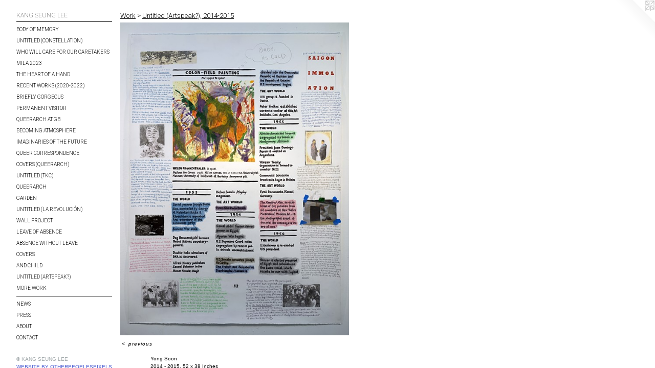

--- FILE ---
content_type: text/html;charset=utf-8
request_url: https://kanglee.net/artwork/3730296.html
body_size: 3831
content:
<!doctype html><html class="no-js a-image mobile-title-align--left has-mobile-menu-icon--left mobile-menu-align--left p-artwork has-page-nav l-detailed "><head><meta charset="utf-8" /><meta content="IE=edge" http-equiv="X-UA-Compatible" /><meta http-equiv="X-OPP-Site-Id" content="39886" /><meta http-equiv="X-OPP-Revision" content="3409" /><meta http-equiv="X-OPP-Locke-Environment" content="production" /><meta http-equiv="X-OPP-Locke-Release" content="v0.0.141" /><title>KANG SEUNG LEE </title><link rel="canonical" href="https://kanglee.net/artwork/3730296.html" /><meta content="website" property="og:type" /><meta property="og:url" content="https://kanglee.net/artwork/3730296.html" /><meta property="og:title" /><meta content="width=device-width, initial-scale=1" name="viewport" /><link type="text/css" rel="stylesheet" href="//cdnjs.cloudflare.com/ajax/libs/normalize/3.0.2/normalize.min.css" /><link type="text/css" rel="stylesheet" media="only all" href="//maxcdn.bootstrapcdn.com/font-awesome/4.3.0/css/font-awesome.min.css" /><link type="text/css" rel="stylesheet" media="not all and (min-device-width: 600px) and (min-device-height: 600px)" href="/release/locke/production/v0.0.141/css/small.css" /><link type="text/css" rel="stylesheet" media="only all and (min-device-width: 600px) and (min-device-height: 600px)" href="/release/locke/production/v0.0.141/css/large-detailed.css" /><link type="text/css" rel="stylesheet" media="not all and (min-device-width: 600px) and (min-device-height: 600px)" href="/r17668586550000003409/css/small-site.css" /><link type="text/css" rel="stylesheet" media="only all and (min-device-width: 600px) and (min-device-height: 600px)" href="/r17668586550000003409/css/large-site.css" /><link type="text/css" rel="stylesheet" media="only all and (min-device-width: 600px) and (min-device-height: 600px)" href="//fonts.googleapis.com/css?family=Roboto:100" /><link type="text/css" rel="stylesheet" media="only all and (min-device-width: 600px) and (min-device-height: 600px)" href="//fonts.googleapis.com/css?family=Roboto:300" /><link type="text/css" rel="stylesheet" media="not all and (min-device-width: 600px) and (min-device-height: 600px)" href="//fonts.googleapis.com/css?family=Roboto:300&amp;text=MENUHomeWrkwsPAbut%20Cnac" /><link type="text/css" rel="stylesheet" media="not all and (min-device-width: 600px) and (min-device-height: 600px)" href="//fonts.googleapis.com/css?family=Roboto:100&amp;text=KANG%20SEUL" /><script>window.OPP = window.OPP || {};
OPP.modernMQ = 'only all';
OPP.smallMQ = 'not all and (min-device-width: 600px) and (min-device-height: 600px)';
OPP.largeMQ = 'only all and (min-device-width: 600px) and (min-device-height: 600px)';
OPP.downURI = '/x/8/8/6/39886/.down';
OPP.gracePeriodURI = '/x/8/8/6/39886/.grace_period';
OPP.imgL = function (img) {
  !window.lazySizes && img.onerror();
};
OPP.imgE = function (img) {
  img.onerror = img.onload = null;
  img.src = img.getAttribute('data-src');
  //img.srcset = img.getAttribute('data-srcset');
};</script><script src="/release/locke/production/v0.0.141/js/modernizr.js"></script><script src="/release/locke/production/v0.0.141/js/masonry.js"></script><script src="/release/locke/production/v0.0.141/js/respimage.js"></script><script src="/release/locke/production/v0.0.141/js/ls.aspectratio.js"></script><script src="/release/locke/production/v0.0.141/js/lazysizes.js"></script><script src="/release/locke/production/v0.0.141/js/large.js"></script><script src="/release/locke/production/v0.0.141/js/hammer.js"></script><script>if (!Modernizr.mq('only all')) { document.write('<link type="text/css" rel="stylesheet" href="/release/locke/production/v0.0.141/css/minimal.css">') }</script><style>.media-max-width {
  display: block;
}

@media (min-height: 1435px) {

  .media-max-width {
    max-width: 892.0px;
  }

}

@media (max-height: 1435px) {

  .media-max-width {
    max-width: 62.14754098360656vh;
  }

}</style><script>(function(i,s,o,g,r,a,m){i['GoogleAnalyticsObject']=r;i[r]=i[r]||function(){
(i[r].q=i[r].q||[]).push(arguments)},i[r].l=1*new Date();a=s.createElement(o),
m=s.getElementsByTagName(o)[0];a.async=1;a.src=g;m.parentNode.insertBefore(a,m)
})(window,document,'script','//www.google-analytics.com/analytics.js','ga');
ga('create', 'UA-67122515-1', 'auto');
ga('send', 'pageview');</script></head><body><header id="header"><a class=" site-title" href="/home.html"><span class=" site-title-text u-break-word">KANG SEUNG LEE </span><div class=" site-title-media"></div></a><a id="mobile-menu-icon" class="mobile-menu-icon hidden--no-js hidden--large"><svg viewBox="0 0 21 16" width="21" height="16" fill="currentColor"><rect x="0" y="0" width="21" height="2" rx="0"></rect><rect x="0" y="7" width="21" height="2" rx="0"></rect><rect x="0" y="14" width="21" height="2" rx="0"></rect></svg></a></header><nav class=" hidden--large"><ul class=" site-nav"><li class="nav-item nav-home "><a class="nav-link " href="/home.html">Home</a></li><li class="d0 nav-divider hidden--small"></li><li class="nav-item expanded nav-museum "><a class="nav-link " href="/section/290994.html">Work</a><ul><li class="nav-gallery nav-item expanded "><a class="nav-link " href="/section/540836-Body%20of%20Memory%20%282025%29.html">Body of Memory</a></li><li class="nav-gallery nav-item expanded "><a class="nav-link " href="/section/530163-Untitled%20%28Constellation%29%20at%20the%2060th%20Venice%20Biennale%20.html">Untitled (Constellation) </a></li><li class="nav-gallery nav-item expanded "><a class="nav-link " href="/section/527573-Who%20will%20care%20for%20our%20caretakers.html">Who will care for our caretakers</a></li><li class="nav-gallery nav-item expanded "><a class="nav-link " href="/section/527567-Made%20in%20LA%202023%3a%20Acts%20of%20Living%20at%20Hammer%20Museum%20%282023%29.html">MiLA 2023 </a></li><li class="nav-gallery nav-item expanded "><a class="nav-link " href="/section/520333-The%20Heart%20of%20A%20Hand%20%282023%29.html">The Heart of A Hand</a></li><li class="nav-gallery nav-item expanded "><a class="nav-link " href="/section/519526-Recent%20Works%20%282020-2022%29.html">Recent Works (2020-2022)</a></li><li class="nav-gallery nav-item expanded "><a class="nav-link " href="/section/509569-Briefly%20Gorgeous%20%282021%29.html">Briefly Gorgeous </a></li><li class="nav-gallery nav-item expanded "><a class="nav-link " href="/section/505054-Permanent%20Visitor%20%282021%29.html">Permanent Visitor</a></li><li class="nav-gallery nav-item expanded "><a class="nav-link " href="/section/509655-QueerArch%20at%20Gwangju%20Biennale%20%282021%29.html">QueerArch at GB</a></li><li class="nav-gallery nav-item expanded "><a class="nav-link " href="/section/500485-Becoming%20Atmosphere%20%282020%29.html">Becoming Atmosphere</a></li><li class="nav-gallery nav-item expanded "><a class="nav-link " href="/section/509643-Imaginaries%20of%20the%20Future%20%282020%29.html">Imaginaries of the Future</a></li><li class="nav-gallery nav-item expanded "><a class="nav-link " href="/section/496903-Queer%20Correspondence%20%282020%29.html">Queer Correspondence </a></li><li class="nav-gallery nav-item expanded "><a class="nav-link " href="/section/496904-Covers%20%28QueerArch%29%20%282020%29.html">Covers (QueerArch)</a></li><li class="nav-gallery nav-item expanded "><a class="nav-link " href="/section/483389-Untitled%20%28Tseng%20Kwong%20Chi%29%20%282019-2020%29.html">Untitled (TKC)</a></li><li class="nav-gallery nav-item expanded "><a class="nav-link " href="/section/489653-QueerArch%20%282019%29.html">QueerArch</a></li><li class="nav-gallery nav-item expanded "><a class="nav-link " href="/section/474710-Garden%20%282018%29.html">Garden</a></li><li class="nav-gallery nav-item expanded "><a class="nav-link " href="/section/457383-untitled%20%28la%20revoluci%c3%b3n%20es%20la%20soluci%c3%b3n%21%29%20%282017%29.html">untitled (la revolución)</a></li><li class="nav-gallery nav-item expanded "><a class="nav-link " href="/section/457408-Wall%20Project%20%282017%29.html">Wall Project</a></li><li class="nav-gallery nav-item expanded "><a class="nav-link " href="/section/451291-Leave%20of%20absence%20%282017%29.html">Leave of absence</a></li><li class="nav-gallery nav-item expanded "><a class="nav-link " href="/section/447458-Absence%20without%20leave%20%282016-2017%29.html">Absence without leave</a></li><li class="nav-gallery nav-item expanded "><a class="nav-link " href="/section/417319-COVERS%20%282015%29.html">COVERS</a></li><li class="nav-gallery nav-item expanded "><a class="nav-link " href="/section/431813-and%20Child%20%282016%29.html">and Child</a></li><li class="nav-gallery nav-item expanded "><a class="selected nav-link " href="/section/412755-Untitled%20%28Artspeak%3f%29%2c%202014-2015.html">Untitled (Artspeak?)</a></li><li class="nav-gallery nav-item expanded "><a class="nav-link " href="/section/2909940000000.html">More Work</a></li></ul></li><li class="d0 nav-divider hidden--small"></li><li class="nav-flex2 nav-item "><a class="nav-link " href="/page/2-News.html">News</a></li><li class="nav-flex1 nav-item "><a class="nav-link " href="/page/1-Selected%20Press%2fReviews%2fEssays%2fInterviews.html">Press</a></li><li class="nav-item nav-flex3 "><a class="nav-link " href="/page/3-About%20.html">About </a></li><li class="nav-item nav-contact "><a class="nav-link " href="/contact.html">Contact</a></li></ul></nav><div class=" content"><nav class=" hidden--small" id="nav"><header><a class=" site-title" href="/home.html"><span class=" site-title-text u-break-word">KANG SEUNG LEE </span><div class=" site-title-media"></div></a></header><ul class=" site-nav"><li class="nav-item nav-home "><a class="nav-link " href="/home.html">Home</a></li><li class="d0 nav-divider hidden--small"></li><li class="nav-item expanded nav-museum "><a class="nav-link " href="/section/290994.html">Work</a><ul><li class="nav-gallery nav-item expanded "><a class="nav-link " href="/section/540836-Body%20of%20Memory%20%282025%29.html">Body of Memory</a></li><li class="nav-gallery nav-item expanded "><a class="nav-link " href="/section/530163-Untitled%20%28Constellation%29%20at%20the%2060th%20Venice%20Biennale%20.html">Untitled (Constellation) </a></li><li class="nav-gallery nav-item expanded "><a class="nav-link " href="/section/527573-Who%20will%20care%20for%20our%20caretakers.html">Who will care for our caretakers</a></li><li class="nav-gallery nav-item expanded "><a class="nav-link " href="/section/527567-Made%20in%20LA%202023%3a%20Acts%20of%20Living%20at%20Hammer%20Museum%20%282023%29.html">MiLA 2023 </a></li><li class="nav-gallery nav-item expanded "><a class="nav-link " href="/section/520333-The%20Heart%20of%20A%20Hand%20%282023%29.html">The Heart of A Hand</a></li><li class="nav-gallery nav-item expanded "><a class="nav-link " href="/section/519526-Recent%20Works%20%282020-2022%29.html">Recent Works (2020-2022)</a></li><li class="nav-gallery nav-item expanded "><a class="nav-link " href="/section/509569-Briefly%20Gorgeous%20%282021%29.html">Briefly Gorgeous </a></li><li class="nav-gallery nav-item expanded "><a class="nav-link " href="/section/505054-Permanent%20Visitor%20%282021%29.html">Permanent Visitor</a></li><li class="nav-gallery nav-item expanded "><a class="nav-link " href="/section/509655-QueerArch%20at%20Gwangju%20Biennale%20%282021%29.html">QueerArch at GB</a></li><li class="nav-gallery nav-item expanded "><a class="nav-link " href="/section/500485-Becoming%20Atmosphere%20%282020%29.html">Becoming Atmosphere</a></li><li class="nav-gallery nav-item expanded "><a class="nav-link " href="/section/509643-Imaginaries%20of%20the%20Future%20%282020%29.html">Imaginaries of the Future</a></li><li class="nav-gallery nav-item expanded "><a class="nav-link " href="/section/496903-Queer%20Correspondence%20%282020%29.html">Queer Correspondence </a></li><li class="nav-gallery nav-item expanded "><a class="nav-link " href="/section/496904-Covers%20%28QueerArch%29%20%282020%29.html">Covers (QueerArch)</a></li><li class="nav-gallery nav-item expanded "><a class="nav-link " href="/section/483389-Untitled%20%28Tseng%20Kwong%20Chi%29%20%282019-2020%29.html">Untitled (TKC)</a></li><li class="nav-gallery nav-item expanded "><a class="nav-link " href="/section/489653-QueerArch%20%282019%29.html">QueerArch</a></li><li class="nav-gallery nav-item expanded "><a class="nav-link " href="/section/474710-Garden%20%282018%29.html">Garden</a></li><li class="nav-gallery nav-item expanded "><a class="nav-link " href="/section/457383-untitled%20%28la%20revoluci%c3%b3n%20es%20la%20soluci%c3%b3n%21%29%20%282017%29.html">untitled (la revolución)</a></li><li class="nav-gallery nav-item expanded "><a class="nav-link " href="/section/457408-Wall%20Project%20%282017%29.html">Wall Project</a></li><li class="nav-gallery nav-item expanded "><a class="nav-link " href="/section/451291-Leave%20of%20absence%20%282017%29.html">Leave of absence</a></li><li class="nav-gallery nav-item expanded "><a class="nav-link " href="/section/447458-Absence%20without%20leave%20%282016-2017%29.html">Absence without leave</a></li><li class="nav-gallery nav-item expanded "><a class="nav-link " href="/section/417319-COVERS%20%282015%29.html">COVERS</a></li><li class="nav-gallery nav-item expanded "><a class="nav-link " href="/section/431813-and%20Child%20%282016%29.html">and Child</a></li><li class="nav-gallery nav-item expanded "><a class="selected nav-link " href="/section/412755-Untitled%20%28Artspeak%3f%29%2c%202014-2015.html">Untitled (Artspeak?)</a></li><li class="nav-gallery nav-item expanded "><a class="nav-link " href="/section/2909940000000.html">More Work</a></li></ul></li><li class="d0 nav-divider hidden--small"></li><li class="nav-flex2 nav-item "><a class="nav-link " href="/page/2-News.html">News</a></li><li class="nav-flex1 nav-item "><a class="nav-link " href="/page/1-Selected%20Press%2fReviews%2fEssays%2fInterviews.html">Press</a></li><li class="nav-item nav-flex3 "><a class="nav-link " href="/page/3-About%20.html">About </a></li><li class="nav-item nav-contact "><a class="nav-link " href="/contact.html">Contact</a></li></ul><footer><div class=" copyright">© KANG SEUNG LEE </div><div class=" credit"><a href="http://otherpeoplespixels.com/ref/kanglee.net" target="_blank">Website by OtherPeoplesPixels</a></div></footer></nav><main id="main"><a class=" logo hidden--small" href="http://otherpeoplespixels.com/ref/kanglee.net" title="Website by OtherPeoplesPixels" target="_blank"></a><div class=" page clearfix media-max-width"><h1 class="parent-title title"><a href="/section/290994.html" class="root title-segment hidden--small">Work</a><span class=" title-sep hidden--small"> &gt; </span><a class=" title-segment" href="/section/412755-Untitled%20%28Artspeak%3f%29%2c%202014-2015.html">Untitled (Artspeak?), 2014-2015</a></h1><div class=" media-and-info"><div class=" page-media-wrapper media"><a class=" page-media" href="/section/412755-Untitled%20%28Artspeak%3f%29%2c%202014-2015.html" id="media"><img data-aspectratio="892/1220" class="u-img " src="//img-cache.oppcdn.com/fixed/39886/assets/znE8TCuBtRPMzeAL.jpg" srcset="//img-cache.oppcdn.com/img/v1.0/s:39886/t:QkxBTksrVEVYVCtIRVJF/p:12/g:tl/o:2.5/a:50/q:90/2520x1220-znE8TCuBtRPMzeAL.jpg/892x1220/83805255d3b24fb86dd71a674ad08fe3.jpg 892w,
//img-cache.oppcdn.com/img/v1.0/s:39886/t:QkxBTksrVEVYVCtIRVJF/p:12/g:tl/o:2.5/a:50/q:90/1640x830-znE8TCuBtRPMzeAL.jpg/607x830/295cf10db6a96b0a5e297fcc122c87c2.jpg 607w,
//img-cache.oppcdn.com/img/v1.0/s:39886/t:QkxBTksrVEVYVCtIRVJF/p:12/g:tl/o:2.5/a:50/q:90/1400x720-znE8TCuBtRPMzeAL.jpg/526x720/f72d3bbf78cfa609858ed992a8a073d0.jpg 526w,
//img-cache.oppcdn.com/img/v1.0/s:39886/t:QkxBTksrVEVYVCtIRVJF/p:12/g:tl/o:2.5/a:50/q:90/984x588-znE8TCuBtRPMzeAL.jpg/430x588/3f9aa3d5edcbacc2877a7e986f519764.jpg 430w,
//img-cache.oppcdn.com/fixed/39886/assets/znE8TCuBtRPMzeAL.jpg 351w" sizes="(max-device-width: 599px) 100vw,
(max-device-height: 599px) 100vw,
(max-width: 351px) 351px,
(max-height: 480px) 351px,
(max-width: 430px) 430px,
(max-height: 588px) 430px,
(max-width: 526px) 526px,
(max-height: 720px) 526px,
(max-width: 607px) 607px,
(max-height: 830px) 607px,
892px" /></a><a class=" zoom-corner" style="display: none" id="zoom-corner"><span class=" zoom-icon fa fa-search-plus"></span></a><div class="share-buttons a2a_kit social-icons hidden--small" data-a2a-url="https://kanglee.net/artwork/3730296.html"></div></div><div class=" info border-color"><div class=" page-nav hidden--small border-color clearfix"><a class=" prev" id="artwork-prev" href="/artwork/3730295.html">&lt; <span class=" m-hover-show">previous</span></a></div></div></div><div class="description description-2 wordy t-multi-column u-columns-1 u-break-word border-color hr-before--small"><p>Yong Soon <br clear="none" />2014 - 2015, 52 x 38 Inches <br clear="none" />Ink, watercolor, colored pencil, acrylic, gouache, pen, pencil, collage, painter’s tape on paper <br clear="none" /></p></div><div class="share-buttons a2a_kit social-icons hidden--large" data-a2a-url="https://kanglee.net/artwork/3730296.html"></div></div></main></div><footer><div class=" copyright">© KANG SEUNG LEE </div><div class=" credit"><a href="http://otherpeoplespixels.com/ref/kanglee.net" target="_blank">Website by OtherPeoplesPixels</a></div></footer><div class=" modal zoom-modal" style="display: none" id="zoom-modal"><style>@media (min-aspect-ratio: 223/305) {

  .zoom-media {
    width: auto;
    max-height: 1220px;
    height: 100%;
  }

}

@media (max-aspect-ratio: 223/305) {

  .zoom-media {
    height: auto;
    max-width: 892px;
    width: 100%;
  }

}
@supports (object-fit: contain) {
  img.zoom-media {
    object-fit: contain;
    width: 100%;
    height: 100%;
    max-width: 892px;
    max-height: 1220px;
  }
}</style><div class=" zoom-media-wrapper"><img onerror="OPP.imgE(this);" onload="OPP.imgL(this);" data-src="//img-cache.oppcdn.com/fixed/39886/assets/znE8TCuBtRPMzeAL.jpg" data-srcset="//img-cache.oppcdn.com/img/v1.0/s:39886/t:QkxBTksrVEVYVCtIRVJF/p:12/g:tl/o:2.5/a:50/q:90/2520x1220-znE8TCuBtRPMzeAL.jpg/892x1220/83805255d3b24fb86dd71a674ad08fe3.jpg 892w,
//img-cache.oppcdn.com/img/v1.0/s:39886/t:QkxBTksrVEVYVCtIRVJF/p:12/g:tl/o:2.5/a:50/q:90/1640x830-znE8TCuBtRPMzeAL.jpg/607x830/295cf10db6a96b0a5e297fcc122c87c2.jpg 607w,
//img-cache.oppcdn.com/img/v1.0/s:39886/t:QkxBTksrVEVYVCtIRVJF/p:12/g:tl/o:2.5/a:50/q:90/1400x720-znE8TCuBtRPMzeAL.jpg/526x720/f72d3bbf78cfa609858ed992a8a073d0.jpg 526w,
//img-cache.oppcdn.com/img/v1.0/s:39886/t:QkxBTksrVEVYVCtIRVJF/p:12/g:tl/o:2.5/a:50/q:90/984x588-znE8TCuBtRPMzeAL.jpg/430x588/3f9aa3d5edcbacc2877a7e986f519764.jpg 430w,
//img-cache.oppcdn.com/fixed/39886/assets/znE8TCuBtRPMzeAL.jpg 351w" data-sizes="(max-device-width: 599px) 100vw,
(max-device-height: 599px) 100vw,
(max-width: 351px) 351px,
(max-height: 480px) 351px,
(max-width: 430px) 430px,
(max-height: 588px) 430px,
(max-width: 526px) 526px,
(max-height: 720px) 526px,
(max-width: 607px) 607px,
(max-height: 830px) 607px,
892px" class="zoom-media lazyload hidden--no-js " /><noscript><img class="zoom-media " src="//img-cache.oppcdn.com/fixed/39886/assets/znE8TCuBtRPMzeAL.jpg" /></noscript></div></div><div class=" offline"></div><script src="/release/locke/production/v0.0.141/js/small.js"></script><script src="/release/locke/production/v0.0.141/js/artwork.js"></script><script>window.oppa=window.oppa||function(){(oppa.q=oppa.q||[]).push(arguments)};oppa('config','pathname','production/v0.0.141/39886');oppa('set','g','true');oppa('set','l','detailed');oppa('set','p','artwork');oppa('set','a','image');oppa('rect','m','media','main');oppa('send');</script><script async="" src="/release/locke/production/v0.0.141/js/analytics.js"></script><script src="https://otherpeoplespixels.com/static/enable-preview.js"></script></body></html>

--- FILE ---
content_type: text/css; charset=utf-8
request_url: https://fonts.googleapis.com/css?family=Roboto:300&text=MENUHomeWrkwsPAbut%20Cnac
body_size: -409
content:
@font-face {
  font-family: 'Roboto';
  font-style: normal;
  font-weight: 300;
  font-stretch: 100%;
  src: url(https://fonts.gstatic.com/l/font?kit=KFOMCnqEu92Fr1ME7kSn66aGLdTylUAMQXC89YmC2DPNWuaabWmWggvWlkwn7XgWkjgypYqOFaW9IkJYVaDpufhv4XTzew&skey=a0a0114a1dcab3ac&v=v50) format('woff2');
}


--- FILE ---
content_type: text/plain
request_url: https://www.google-analytics.com/j/collect?v=1&_v=j102&a=1594755404&t=pageview&_s=1&dl=https%3A%2F%2Fkanglee.net%2Fartwork%2F3730296.html&ul=en-us%40posix&dt=KANG%20SEUNG%20LEE&sr=1280x720&vp=1280x720&_u=IEBAAEABAAAAACAAI~&jid=678484933&gjid=1716351522&cid=1682644888.1769922799&tid=UA-67122515-1&_gid=500643689.1769922799&_r=1&_slc=1&z=1214377171
body_size: -449
content:
2,cG-W49NS22M8D